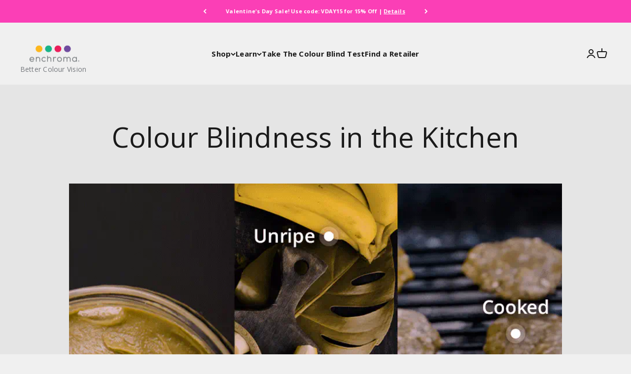

--- FILE ---
content_type: application/javascript
request_url: https://bcdn.starapps.studio/apps/via/enchroma-europe/script-1615319420.js?shop=enchroma-au.myshopify.com
body_size: 3547
content:
var variantImageAutomator=function(){function e(e){var t=e||document;q=0==q?Object.keys(w)[0]:q;var a={};return document.location.search.substr(1).split("&").forEach(function(e){var t=e.split("=");try{a[t[0].toString()]=t[1].toString()}catch(i){}}),(isNaN(a.variant)?t.querySelector('form[action="/cart/add"] [name="id"]:checked')?t.querySelector('form[action="/cart/add"] [name="id"]:checked').value:t.querySelector('[name="id"]')?t.querySelector('[name="id"]').value:q:a.variant?a.variant:t.querySelector("select option[value='"+q+"']").parentNode.value)||q}function t(){return document.location.search.indexOf("variant=")>=0}function a(a){a||(a=e());var i=b.hasOwnProperty(a)?b[a]:b[q];if(!i||0==i.length)return S;if(!c&&"no_action"!=u&&!t()){if(h=0,"showcase_only"==u)return b.g.length?b.g:N;if("showcase_and_variants"==u)return b.g.concat(N);if("featured_only"==u)return[S[0]];if("show_all"==u)return S}return"at_start"==x?i=b.g.concat(i):"at_end"==x&&(i=i.concat(b.g)),i}function i(e,t){return JSON.stringify(e)===JSON.stringify(t)}function r(e){if(e&&e.data("flexslider")){var t="."+(e=e.data("flexslider")).vars.namespace;e.vars.controlNav&&e.controlNav.closest(t+"control-nav").remove(),e.vars.directionNav&&e.directionNav.closest(t+"direction-nav").remove(),e.vars.pausePlay&&e.pausePlay.closest(t+"pauseplay").remove(),e.find(".clone").remove(),e.unbind(e.vars.eventNamespace),"fade"!=e.vars.animation&&e.container.unwrap(),e.container.removeAttr("style"),e.container.unbind(e.vars.eventNamespace),e.slides.removeAttr("style"),e.slides.filter(t+"active-slide").removeClass(e.vars.namespace+"active-slide"),e.slides.unbind(e.vars.eventNamespace),$(document).unbind(e.vars.eventNamespace+"-"+e.id),$(window).unbind(e.vars.eventNamespace+"-"+e.id),e.stop(),e.removeData("flexslider")}$(".flex-control-nav").remove()}var o=!1,n=0,d="Mobilia",l=!1,c=!1,u="no_action",s="none",m="",p=window.location.href.toLowerCase().indexOf("/products_preview")>=0,f=window.location.href.toLowerCase().indexOf("/products/")>=0,v=(c="/"==window.location.pathname,0),h=0,_={};if(c?l=!0:(f||p)&&(l=!0),o)var y=setInterval(function(){window.$&&window.jQuery&&clearInterval(y)},10);if(l&&(c?("Startup"==d?m=document.querySelector('[data-section-type="featured-product"] .product-title a')?document.querySelector('[data-section-type="featured-product"] .product-title a').href:"":"Flow"==d?m=document.querySelector("#product-box .product-details--form-wrapper a")?document.querySelector("#product-box .product-details--form-wrapper a").href:"":"Debut"==d||"Success theme"==d||("Supply V2"==d?m=document.querySelector('[data-section-type="product-template"] a.full-details')?document.querySelector('[data-section-type="product-template"] a.full-details').href:"":"Launch"==d?m=document.querySelector(".home-featured-product .product-title a")?document.querySelector(".home-featured-product .product-title a").href:"":"Responsive"==d?m=document.querySelector(".featured-product-section .product_name a")?document.querySelector(".featured-product-section .product_name a").href:"":"Streamline"==d||"Broadcast"==d||("Palo Alto V2"==d?m=document.querySelector('[data-section-type="featured-product"]:first-child .featured-product-title a')?document.querySelector('[data-section-type="featured-product"]:first-child .featured-product-title a').href:"":"Empire V5"==d||"Empire V5.1"==d||("Startup V3"==d?m=document.querySelector(".product-title a")?document.querySelector(".product-title a").href:"":["Turbo","Turbo Seoul","Turbo Florence","Turbo Portland","Turbo Chicago","Turbo Dubai","Turbo Tennessee"].indexOf(d)>=0?m=document.querySelector(".product_section .product_name a")?document.querySelector(".product_section .product_name a").href:"":"Palo Alto V3"==d?m=document.querySelector('[data-section-type="featured-product"]:last-child .featured-product-title a')?document.querySelector('[data-section-type="featured-product"]:last-child .featured-product-title a').href:"":"Warehouse"==d?m=document.querySelector('[data-section-type="product"]:last-child .product-meta__title a')?document.querySelector('[data-section-type="product"]:last-child .product-meta__title a').href:"":"Flex"==d&&(m=document.querySelector(".shopify-section.featured-product-section.jsProduct .product-thumbnail__title a")?document.querySelector(".shopify-section.featured-product-section.jsProduct .product-thumbnail__title a").href:"")))),m=m.replace(/\/$/,"").split("?")[0].split("#")[0]):m=window.location.pathname.replace(/\/$/,""),m.length&&("undefined"==typeof window.via_product_handle||window.via_product_handle!=m))){var g;window.via_product_handle=m;var b={},w={};b.g=[];var S=[],q=0,x="at_end",z=!1,N=[],C={},I=[];C.g=[];var O=[],T="",j=[],k=[],E=[],P=[];function A(e){I=e.media,e.variants.forEach(function(e){e.featured_image&&-1==j.indexOf(e.featured_image.id)&&(j.push(e.featured_image.id),N.push(e.featured_image)),e.featured_media&&-1==k.indexOf(e.featured_media.id)&&(k.push(e.featured_media.id),O.push(e.featured_media)),!q&&e.available&&(q=e.id),e.featured_media&&(E[e.featured_media.id]||(E[e.featured_media.id]=[]),E[e.featured_media.id].push(e.id)),C[e.id]=[],e.featured_image&&(P[e.featured_image.id]||(P[e.featured_image.id]=[]),P[e.featured_image.id].push(e.id)),b[e.id]=[],w[e.id]=e});var t=!0,a=[];I.forEach(function(e,i){t&&-1==k.indexOf(e.id)?n>0&&i<n||C.g.push(e):(t=!1,(a=E[e.id]?E[e.id]:a).forEach(function(t){C[t].push(e)}))})}function L(e){var t=!0,a=[];(S=e).forEach(function(e,i){t&&-1==j.indexOf(e.id)?n>0&&i<n||b.g.push(e):(t=!1,(a=P[e.id]?P[e.id]:a).forEach(function(t){b[t].push(e)}))})}function J(){return"include_selected"==s&&0==/via_enabled|viaenabled|via-enabled|__via_enabled/.test(T.toLowerCase())||"exclude_selected"==s&&1==/via_disabled|via-disabled|viadisabled|__via_disabled/.test(T.toLowerCase())}function M(e){var t=4,a=200,i=new XMLHttpRequest;return i.open("GET",m+".js",!0),i.send(),i.onreadystatechange=function(){if(i.readyState===t&&i.status===a){if(g=JSON.parse(i.responseText),T=g.tags.join(),("undefined"==typeof g.media||0==g.media.length)&&0==g.images.length)return;A(g);var r=new XMLHttpRequest;r.open("GET",m+".json",!0),r.send(),r.onreadystatechange=function(){r.readyState===t&&(r.status===a&&(L(JSON.parse(r.responseText).product.images),e()))}}},!0}function V(){T=g.tags.join(),A(g),L(g.product_images),D()}function Q(){if(p)try{g=JSON.parse(document.querySelector("[sa-product-json]").innerText),V()}catch(e){setTimeout(function(){Q()},100)}else document.querySelector("[sa-product-json]")&&(g=JSON.parse(document.querySelector("[sa-product-json]").innerText)).media&&V();g&&g.media||M(D)}function D(){if(!J())var t=setInterval(function(){if(("interactive"==document.readyState||"complete"==document.readyState)&&"undefined"!=typeof jQuery&&"undefined"!=typeof jQuery.fn&&"string"==typeof jQuery.fn.jquery){if(void 0===o)var o=jQuery;var n,d;if(clearInterval(t),c&&(n=o(".shopify-section.featured-product-section"),d=n[0]),o("body").append("<div id='multi-variant-info' style='display:none'></div>"),o("body").append("<div id='multi-variant-thumb' style='display:none'></div>"),0==o(".product-gallery__main").length){o(".product_slider:visible .slides[class='slides'] li:not(.clone)").each(function(e,t){o(t).attr("data-image-id",S[e].id)}),o("#multi-variant-thumb").html(o(".slide-thumbs").html()),o("#multi-variant-info").html(o('.product_slider:visible .slides[class="slides"]').html()),o("#multi-variant-info img.lazyloading").removeClass("lazyloading").addClass("lazyload");var l=setInterval(function(){if(o.fn.flexslider){function t(e){if(variant_images=a(e),!i(_,variant_images)){_=variant_images;var t="";o.each(variant_images,function(e,a){var i=o("#multi-variant-info li[data-image-id='"+a.id+"']").clone();i.find("img").length&&i.find("img").attr("data-index",e),t+=i.wrap("<div></div>").parent().html(),o("#multi-variant-thumb li[data-variant-img='"+a.id+"']").clone().wrap("<div></div>").parent().html()}),o(".product_slider:visible").each(function(e,t){r(o(t))}),o(".product_slider:visible ol.flex-control-nav").remove(),o('.product_slider:visible .slides[class="slides"]').html(t);var n=o(".product_slider").parents(".product_section").data("thumbnail"),d=o(".product_slider").parents(".product_section").data("slideshow-animation"),l=o(".product_slider").parents(".product_section").data("slideshow-speed");if("zoom"==d)if("function"==typeof CloudZoom)CloudZoom.quickStart();else{var c=o(".product_slider").parents(".product_section");o(".image__container img",c).wrap("<div></div>").parent().zoom({magnify:1})}o(".product_slider").flexslider({startAt:parseInt(o(".featured_image",o(this)).data("index"),10),touch:!0,pauseOnHover:!0,controlNav:"no-thumbnails"!=n&&"thumbnails",directionNav:"no-thumbnails"==n,animation:"none"==d||"zoom"==d?"fade":d,slideshow:"none"!=d&&"zoom"!=d,slideshowSpeed:l?1e3*l:1e4,start:function(e){e.resize()}}),"slide"==d?0==o(".product_slider img").data("index")&&o(".product_slider .flex-direction-nav").hide():1==o(".product_slider img").length&&o(".product_slider .flex-direction-nav").hide(),o(".product_slider:visible .slides[class='slides'] li:not(.clone) .fancybox").fancybox({padding:0,wrapCSS:"gallery"}),o(".product_slider .flex-control-nav.flex-control-thumbs").show()}}clearInterval(l),t(),o("body").on("change",".single-option-selector",function(){setTimeout(function(){v=e(d),h!=v&&(t(v),h=v)},100)})}},10)}else{o.each(S,function(e,t){o(".product-gallery__thumbnails .product-gallery__thumbnail").eq(e).attr("data-image-id",t.id)}),o("#multi-variant-info").html(o(".product-gallery__main").html()),o("#multi-variant-thumb").html(o(".product-gallery__thumbnails").html()),o("#multi-variant-info img.lazyloading").removeClass("lazyloading").addClass("lazyload"),o(".product-gallery__thumbnails .hs-lazyload").length&&o("#multi-variant-thumb img.lazyloaded").removeClass("lazyloaded").addClass("lazyload"),o("#multi-variant-info .is-nav-selected").removeClass("is-nav-selected");var u=setInterval(function(){o("#multi-variant-info .image__container .zoom-container").length>0?(o("#multi-variant-info img.zoomImg").remove(),o("#multi-variant-info .image__container .zoom-container img").unwrap()):clearInterval(u)},10);l=setInterval(function(){"function"==typeof Flickity&&(clearInterval(l),o("body").on("change click",".single-option-selector, label, .swatches .swatch-selector",function(){setTimeout(function(){v=e(),h!=v&&(s(v),h=v)},100)}),s())},20);function s(e){if(variant_images=a(e),!i(_,variant_images)){_=variant_images;var t="",r="";o.each(variant_images,function(e,a){r+=o("#multi-variant-info img[data-image-id='"+a.id+"']").closest(".product-gallery__image").clone().wrap("<div></div>").parent().html(),t+=o("#multi-variant-thumb .product-gallery__thumbnail[data-image-id='"+a.id+"']").attr("data-index",e).clone().wrap("<div></div>").parent().html()}),o(".product-gallery__main").data("flickity")&&o(".product-gallery__main").flickity("destroy"),o(".product-gallery__thumbnails").data("flickity")&&o(".product-gallery__thumbnails").flickity("destroy"),o(".product-gallery__main").html(r),o(".product-gallery__thumbnails").html(t),1==variant_images.length&&z?o(".product-gallery__thumbnails").hide():o(".product-gallery__thumbnails").show();var n=o(".product-gallery:not([data-quickshop-gallery] .product-gallery)"),d=[];n.length>0&&o.each(n,function(e,t){var a=o(t).closest(".product_section");d.push({element:o(t),productSection:a,thumbnailsEnabled:a.data("thumbnails-enabled"),thumbnailsSliderEnabled:a.data("thumbnails-slider-enabled"),thumbnailsPosition:a.data("thumbnails-position"),thumbnailsArrows:a.data("gallery-arrows-enabled"),slideshowAnimation:a.data("slideshow-animation"),slideShowSpeed:a.data("slideshow-speed"),activateZoom:a.data("activate-zoom"),productMediaSupported:a.data("product-media-supported"),loopingEnabled:o(t).find(".product-gallery__main").data("video-looping-enabled"),sectionID:a.parents(".shopify-section").attr("id")})}),d.length>0&&o.each(d,function(e,t){product.enableSlider(t),t.productMediaSupported&&product.launchProductMedia(t),t.activateZoom&&o(".image__container img",o(t.element).closest(".product_section")).each(function(){var e=o(this).data("zoom-src");e&&o(this).wrap('<span class="zoom-container"></span>').css("display","block").parent().zoom({url:e,touch:!1,magnify:1})})});var l=o(".product-gallery__main .product-gallery__image:first img").height(),c=setInterval(function(){o(".product-gallery__main .flickity-viewport").length&&l>o(".product-gallery__main .flickity-viewport").height()?(clearInterval(c),o(".product-gallery__main .flickity-viewport").css({height:l})):l=o(".product-gallery__main .product-gallery__image:first img").height()},10);o(".product-gallery__main .product-gallery__image .fancybox").fancybox({padding:0,wrapCSS:"gallery",arrows:o(".fancybox").parents(".product-gallery__main").data("media-count")>1})}}}}},10)}Q()}};variantImageAutomator();